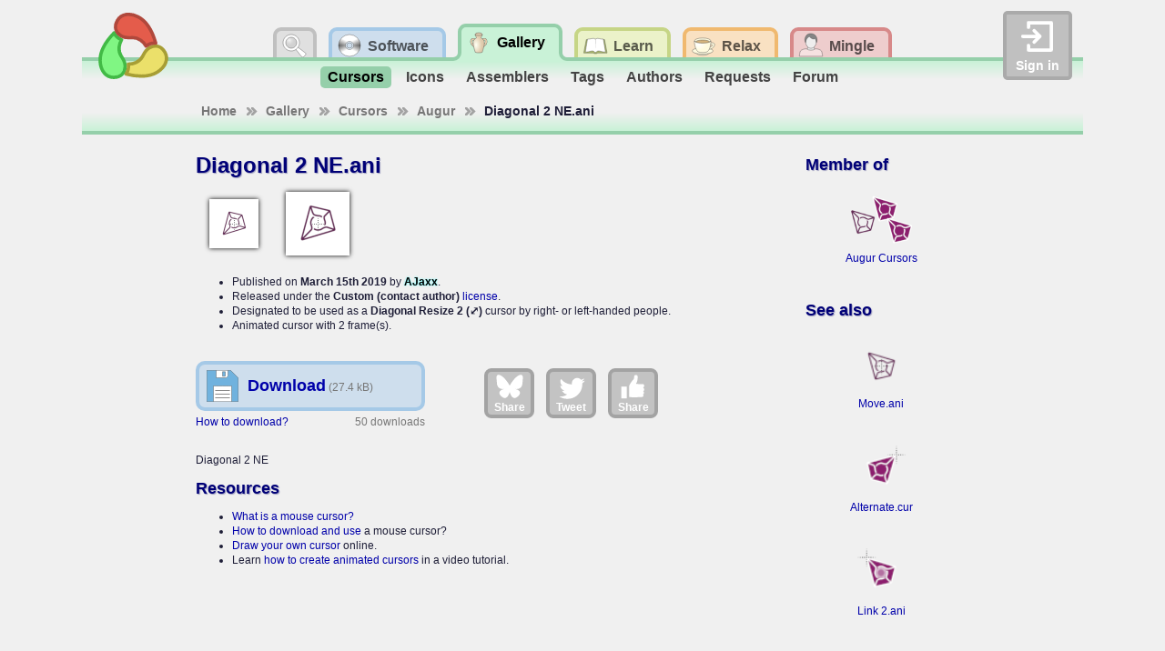

--- FILE ---
content_type: image/svg+xml
request_url: http://www.rw-designer.com/i/facebook.svg
body_size: 1184
content:
<?xml version="1.0"?>
<!DOCTYPE svg PUBLIC "-//W3C//DTD SVG 1.0//EN" "http://www.w3.org/TR/2001/REC-SVG-20010904/DTD/svg10.dtd">
<svg xmlns="http://www.w3.org/2000/svg" xmlns:xlink="http://www.w3.org/1999/xlink" xmlns:sodipodi="http://sodipodi.sourceforge.net/DTD/sodipodi-0.dtd" xmlns:inkscape="http://www.inkscape.org/namespaces/inkscape" xmlns:realworld="http://www.rw-designer.com/export-svg" width="256px" height="256px">
  <g inkscape:groupmode="layer" inkscape:label="facebook">
    <rect fill="#ffffff" height="104" width="48" x="21.124" y="129.438" />
    <path d="M 197.873 221.826C 228.7 217.477 211.098 199.954 211.098 199.954C 231.215 184.046 214.15 171.468 214.15 171.468C 233.732 154.209 213.642 139.93 213.642 139.93C 227.621 126.888 221.78 108.901 213.133 107.884C 204.486 106.867 142.871 109.184 150.334 102.085C 165.073 88.0654 168.37 38.1965 162.266 32.0925C 156.162 25.9884 136.323 27.5145 135.306 34.1272C 134.289 40.7399 133.78 65.1561 126.659 68.7168C 119.538 72.2775 91.5605 112.971 90.5432 124.67C 89.5259 136.369 87.4914 217.757 91.5608 221.318C 95.6302 224.879 190.318 222.892 197.873 221.826 z" fill="#ffffff" fill-rule="evenodd" />
  </g>
</svg>
